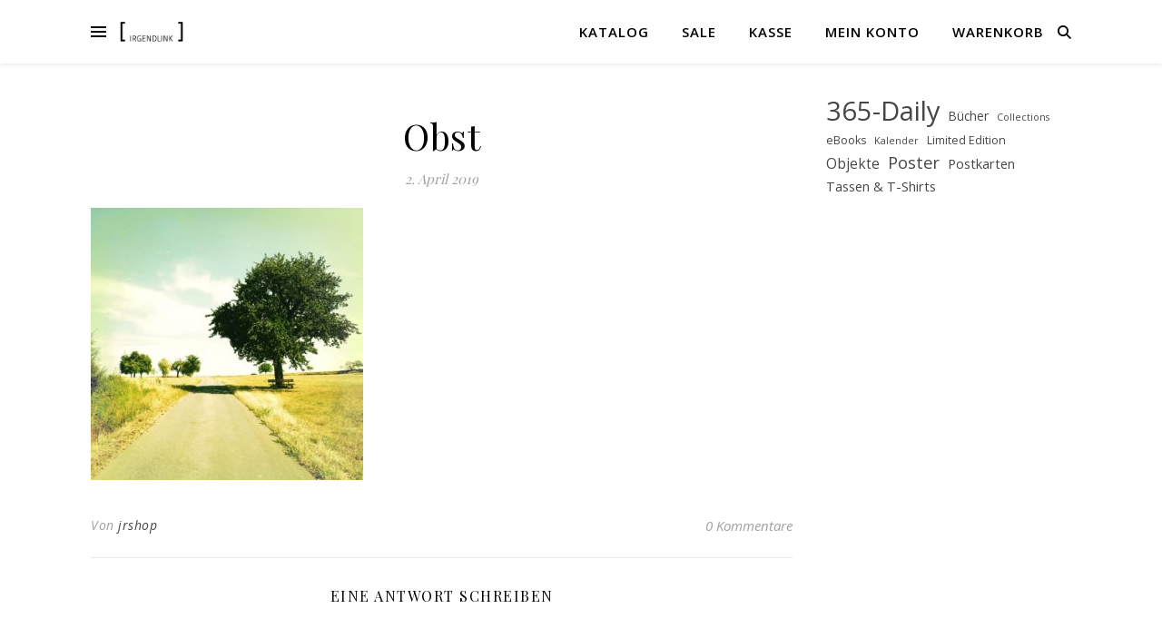

--- FILE ---
content_type: text/html; charset=UTF-8
request_url: https://shop.irgendlink.de/web-apr-20/
body_size: 15301
content:
<!DOCTYPE html>
<html lang="de">
<head>
	<meta charset="UTF-8">
	<meta name="viewport" content="width=device-width, initial-scale=1.0" />
	<link rel="profile" href="https://gmpg.org/xfn/11">

<title>Obst &#8211; Irgendlink</title>
<meta name='robots' content='max-image-preview:large' />
<link rel="alternate" type="application/rss+xml" title="Irgendlink &raquo; Feed" href="https://shop.irgendlink.de/feed/" />
<link rel="alternate" type="application/rss+xml" title="Irgendlink &raquo; Kommentar-Feed" href="https://shop.irgendlink.de/comments/feed/" />
<link rel="alternate" type="application/rss+xml" title="Irgendlink &raquo; Obst-Kommentar-Feed" href="https://shop.irgendlink.de/feed/?attachment_id=932" />
<link rel="alternate" title="oEmbed (JSON)" type="application/json+oembed" href="https://shop.irgendlink.de/wp-json/oembed/1.0/embed?url=https%3A%2F%2Fshop.irgendlink.de%2Fweb-apr-20%2F" />
<link rel="alternate" title="oEmbed (XML)" type="text/xml+oembed" href="https://shop.irgendlink.de/wp-json/oembed/1.0/embed?url=https%3A%2F%2Fshop.irgendlink.de%2Fweb-apr-20%2F&#038;format=xml" />
<style id='wp-img-auto-sizes-contain-inline-css' type='text/css'>
img:is([sizes=auto i],[sizes^="auto," i]){contain-intrinsic-size:3000px 1500px}
/*# sourceURL=wp-img-auto-sizes-contain-inline-css */
</style>
<style id='wp-emoji-styles-inline-css' type='text/css'>

	img.wp-smiley, img.emoji {
		display: inline !important;
		border: none !important;
		box-shadow: none !important;
		height: 1em !important;
		width: 1em !important;
		margin: 0 0.07em !important;
		vertical-align: -0.1em !important;
		background: none !important;
		padding: 0 !important;
	}
/*# sourceURL=wp-emoji-styles-inline-css */
</style>
<style id='wp-block-library-inline-css' type='text/css'>
:root{--wp-block-synced-color:#7a00df;--wp-block-synced-color--rgb:122,0,223;--wp-bound-block-color:var(--wp-block-synced-color);--wp-editor-canvas-background:#ddd;--wp-admin-theme-color:#007cba;--wp-admin-theme-color--rgb:0,124,186;--wp-admin-theme-color-darker-10:#006ba1;--wp-admin-theme-color-darker-10--rgb:0,107,160.5;--wp-admin-theme-color-darker-20:#005a87;--wp-admin-theme-color-darker-20--rgb:0,90,135;--wp-admin-border-width-focus:2px}@media (min-resolution:192dpi){:root{--wp-admin-border-width-focus:1.5px}}.wp-element-button{cursor:pointer}:root .has-very-light-gray-background-color{background-color:#eee}:root .has-very-dark-gray-background-color{background-color:#313131}:root .has-very-light-gray-color{color:#eee}:root .has-very-dark-gray-color{color:#313131}:root .has-vivid-green-cyan-to-vivid-cyan-blue-gradient-background{background:linear-gradient(135deg,#00d084,#0693e3)}:root .has-purple-crush-gradient-background{background:linear-gradient(135deg,#34e2e4,#4721fb 50%,#ab1dfe)}:root .has-hazy-dawn-gradient-background{background:linear-gradient(135deg,#faaca8,#dad0ec)}:root .has-subdued-olive-gradient-background{background:linear-gradient(135deg,#fafae1,#67a671)}:root .has-atomic-cream-gradient-background{background:linear-gradient(135deg,#fdd79a,#004a59)}:root .has-nightshade-gradient-background{background:linear-gradient(135deg,#330968,#31cdcf)}:root .has-midnight-gradient-background{background:linear-gradient(135deg,#020381,#2874fc)}:root{--wp--preset--font-size--normal:16px;--wp--preset--font-size--huge:42px}.has-regular-font-size{font-size:1em}.has-larger-font-size{font-size:2.625em}.has-normal-font-size{font-size:var(--wp--preset--font-size--normal)}.has-huge-font-size{font-size:var(--wp--preset--font-size--huge)}.has-text-align-center{text-align:center}.has-text-align-left{text-align:left}.has-text-align-right{text-align:right}.has-fit-text{white-space:nowrap!important}#end-resizable-editor-section{display:none}.aligncenter{clear:both}.items-justified-left{justify-content:flex-start}.items-justified-center{justify-content:center}.items-justified-right{justify-content:flex-end}.items-justified-space-between{justify-content:space-between}.screen-reader-text{border:0;clip-path:inset(50%);height:1px;margin:-1px;overflow:hidden;padding:0;position:absolute;width:1px;word-wrap:normal!important}.screen-reader-text:focus{background-color:#ddd;clip-path:none;color:#444;display:block;font-size:1em;height:auto;left:5px;line-height:normal;padding:15px 23px 14px;text-decoration:none;top:5px;width:auto;z-index:100000}html :where(.has-border-color){border-style:solid}html :where([style*=border-top-color]){border-top-style:solid}html :where([style*=border-right-color]){border-right-style:solid}html :where([style*=border-bottom-color]){border-bottom-style:solid}html :where([style*=border-left-color]){border-left-style:solid}html :where([style*=border-width]){border-style:solid}html :where([style*=border-top-width]){border-top-style:solid}html :where([style*=border-right-width]){border-right-style:solid}html :where([style*=border-bottom-width]){border-bottom-style:solid}html :where([style*=border-left-width]){border-left-style:solid}html :where(img[class*=wp-image-]){height:auto;max-width:100%}:where(figure){margin:0 0 1em}html :where(.is-position-sticky){--wp-admin--admin-bar--position-offset:var(--wp-admin--admin-bar--height,0px)}@media screen and (max-width:600px){html :where(.is-position-sticky){--wp-admin--admin-bar--position-offset:0px}}

/*# sourceURL=wp-block-library-inline-css */
</style><style id='wp-block-tag-cloud-inline-css' type='text/css'>
.wp-block-tag-cloud{box-sizing:border-box}.wp-block-tag-cloud.aligncenter{justify-content:center;text-align:center}.wp-block-tag-cloud a{display:inline-block;margin-right:5px}.wp-block-tag-cloud span{display:inline-block;margin-left:5px;text-decoration:none}:root :where(.wp-block-tag-cloud.is-style-outline){display:flex;flex-wrap:wrap;gap:1ch}:root :where(.wp-block-tag-cloud.is-style-outline a){border:1px solid;font-size:unset!important;margin-right:0;padding:1ch 2ch;text-decoration:none!important}
/*# sourceURL=https://shop.irgendlink.de/wp-includes/blocks/tag-cloud/style.min.css */
</style>
<link rel='stylesheet' id='wc-blocks-style-css' href='https://shop.irgendlink.de/wp-content/plugins/woocommerce/assets/client/blocks/wc-blocks.css?ver=wc-10.4.3' type='text/css' media='all' />
<style id='global-styles-inline-css' type='text/css'>
:root{--wp--preset--aspect-ratio--square: 1;--wp--preset--aspect-ratio--4-3: 4/3;--wp--preset--aspect-ratio--3-4: 3/4;--wp--preset--aspect-ratio--3-2: 3/2;--wp--preset--aspect-ratio--2-3: 2/3;--wp--preset--aspect-ratio--16-9: 16/9;--wp--preset--aspect-ratio--9-16: 9/16;--wp--preset--color--black: #000000;--wp--preset--color--cyan-bluish-gray: #abb8c3;--wp--preset--color--white: #ffffff;--wp--preset--color--pale-pink: #f78da7;--wp--preset--color--vivid-red: #cf2e2e;--wp--preset--color--luminous-vivid-orange: #ff6900;--wp--preset--color--luminous-vivid-amber: #fcb900;--wp--preset--color--light-green-cyan: #7bdcb5;--wp--preset--color--vivid-green-cyan: #00d084;--wp--preset--color--pale-cyan-blue: #8ed1fc;--wp--preset--color--vivid-cyan-blue: #0693e3;--wp--preset--color--vivid-purple: #9b51e0;--wp--preset--gradient--vivid-cyan-blue-to-vivid-purple: linear-gradient(135deg,rgb(6,147,227) 0%,rgb(155,81,224) 100%);--wp--preset--gradient--light-green-cyan-to-vivid-green-cyan: linear-gradient(135deg,rgb(122,220,180) 0%,rgb(0,208,130) 100%);--wp--preset--gradient--luminous-vivid-amber-to-luminous-vivid-orange: linear-gradient(135deg,rgb(252,185,0) 0%,rgb(255,105,0) 100%);--wp--preset--gradient--luminous-vivid-orange-to-vivid-red: linear-gradient(135deg,rgb(255,105,0) 0%,rgb(207,46,46) 100%);--wp--preset--gradient--very-light-gray-to-cyan-bluish-gray: linear-gradient(135deg,rgb(238,238,238) 0%,rgb(169,184,195) 100%);--wp--preset--gradient--cool-to-warm-spectrum: linear-gradient(135deg,rgb(74,234,220) 0%,rgb(151,120,209) 20%,rgb(207,42,186) 40%,rgb(238,44,130) 60%,rgb(251,105,98) 80%,rgb(254,248,76) 100%);--wp--preset--gradient--blush-light-purple: linear-gradient(135deg,rgb(255,206,236) 0%,rgb(152,150,240) 100%);--wp--preset--gradient--blush-bordeaux: linear-gradient(135deg,rgb(254,205,165) 0%,rgb(254,45,45) 50%,rgb(107,0,62) 100%);--wp--preset--gradient--luminous-dusk: linear-gradient(135deg,rgb(255,203,112) 0%,rgb(199,81,192) 50%,rgb(65,88,208) 100%);--wp--preset--gradient--pale-ocean: linear-gradient(135deg,rgb(255,245,203) 0%,rgb(182,227,212) 50%,rgb(51,167,181) 100%);--wp--preset--gradient--electric-grass: linear-gradient(135deg,rgb(202,248,128) 0%,rgb(113,206,126) 100%);--wp--preset--gradient--midnight: linear-gradient(135deg,rgb(2,3,129) 0%,rgb(40,116,252) 100%);--wp--preset--font-size--small: 13px;--wp--preset--font-size--medium: 20px;--wp--preset--font-size--large: 36px;--wp--preset--font-size--x-large: 42px;--wp--preset--spacing--20: 0.44rem;--wp--preset--spacing--30: 0.67rem;--wp--preset--spacing--40: 1rem;--wp--preset--spacing--50: 1.5rem;--wp--preset--spacing--60: 2.25rem;--wp--preset--spacing--70: 3.38rem;--wp--preset--spacing--80: 5.06rem;--wp--preset--shadow--natural: 6px 6px 9px rgba(0, 0, 0, 0.2);--wp--preset--shadow--deep: 12px 12px 50px rgba(0, 0, 0, 0.4);--wp--preset--shadow--sharp: 6px 6px 0px rgba(0, 0, 0, 0.2);--wp--preset--shadow--outlined: 6px 6px 0px -3px rgb(255, 255, 255), 6px 6px rgb(0, 0, 0);--wp--preset--shadow--crisp: 6px 6px 0px rgb(0, 0, 0);}:root :where(.is-layout-flow) > :first-child{margin-block-start: 0;}:root :where(.is-layout-flow) > :last-child{margin-block-end: 0;}:root :where(.is-layout-flow) > *{margin-block-start: 24px;margin-block-end: 0;}:root :where(.is-layout-constrained) > :first-child{margin-block-start: 0;}:root :where(.is-layout-constrained) > :last-child{margin-block-end: 0;}:root :where(.is-layout-constrained) > *{margin-block-start: 24px;margin-block-end: 0;}:root :where(.is-layout-flex){gap: 24px;}:root :where(.is-layout-grid){gap: 24px;}body .is-layout-flex{display: flex;}.is-layout-flex{flex-wrap: wrap;align-items: center;}.is-layout-flex > :is(*, div){margin: 0;}body .is-layout-grid{display: grid;}.is-layout-grid > :is(*, div){margin: 0;}.has-black-color{color: var(--wp--preset--color--black) !important;}.has-cyan-bluish-gray-color{color: var(--wp--preset--color--cyan-bluish-gray) !important;}.has-white-color{color: var(--wp--preset--color--white) !important;}.has-pale-pink-color{color: var(--wp--preset--color--pale-pink) !important;}.has-vivid-red-color{color: var(--wp--preset--color--vivid-red) !important;}.has-luminous-vivid-orange-color{color: var(--wp--preset--color--luminous-vivid-orange) !important;}.has-luminous-vivid-amber-color{color: var(--wp--preset--color--luminous-vivid-amber) !important;}.has-light-green-cyan-color{color: var(--wp--preset--color--light-green-cyan) !important;}.has-vivid-green-cyan-color{color: var(--wp--preset--color--vivid-green-cyan) !important;}.has-pale-cyan-blue-color{color: var(--wp--preset--color--pale-cyan-blue) !important;}.has-vivid-cyan-blue-color{color: var(--wp--preset--color--vivid-cyan-blue) !important;}.has-vivid-purple-color{color: var(--wp--preset--color--vivid-purple) !important;}.has-black-background-color{background-color: var(--wp--preset--color--black) !important;}.has-cyan-bluish-gray-background-color{background-color: var(--wp--preset--color--cyan-bluish-gray) !important;}.has-white-background-color{background-color: var(--wp--preset--color--white) !important;}.has-pale-pink-background-color{background-color: var(--wp--preset--color--pale-pink) !important;}.has-vivid-red-background-color{background-color: var(--wp--preset--color--vivid-red) !important;}.has-luminous-vivid-orange-background-color{background-color: var(--wp--preset--color--luminous-vivid-orange) !important;}.has-luminous-vivid-amber-background-color{background-color: var(--wp--preset--color--luminous-vivid-amber) !important;}.has-light-green-cyan-background-color{background-color: var(--wp--preset--color--light-green-cyan) !important;}.has-vivid-green-cyan-background-color{background-color: var(--wp--preset--color--vivid-green-cyan) !important;}.has-pale-cyan-blue-background-color{background-color: var(--wp--preset--color--pale-cyan-blue) !important;}.has-vivid-cyan-blue-background-color{background-color: var(--wp--preset--color--vivid-cyan-blue) !important;}.has-vivid-purple-background-color{background-color: var(--wp--preset--color--vivid-purple) !important;}.has-black-border-color{border-color: var(--wp--preset--color--black) !important;}.has-cyan-bluish-gray-border-color{border-color: var(--wp--preset--color--cyan-bluish-gray) !important;}.has-white-border-color{border-color: var(--wp--preset--color--white) !important;}.has-pale-pink-border-color{border-color: var(--wp--preset--color--pale-pink) !important;}.has-vivid-red-border-color{border-color: var(--wp--preset--color--vivid-red) !important;}.has-luminous-vivid-orange-border-color{border-color: var(--wp--preset--color--luminous-vivid-orange) !important;}.has-luminous-vivid-amber-border-color{border-color: var(--wp--preset--color--luminous-vivid-amber) !important;}.has-light-green-cyan-border-color{border-color: var(--wp--preset--color--light-green-cyan) !important;}.has-vivid-green-cyan-border-color{border-color: var(--wp--preset--color--vivid-green-cyan) !important;}.has-pale-cyan-blue-border-color{border-color: var(--wp--preset--color--pale-cyan-blue) !important;}.has-vivid-cyan-blue-border-color{border-color: var(--wp--preset--color--vivid-cyan-blue) !important;}.has-vivid-purple-border-color{border-color: var(--wp--preset--color--vivid-purple) !important;}.has-vivid-cyan-blue-to-vivid-purple-gradient-background{background: var(--wp--preset--gradient--vivid-cyan-blue-to-vivid-purple) !important;}.has-light-green-cyan-to-vivid-green-cyan-gradient-background{background: var(--wp--preset--gradient--light-green-cyan-to-vivid-green-cyan) !important;}.has-luminous-vivid-amber-to-luminous-vivid-orange-gradient-background{background: var(--wp--preset--gradient--luminous-vivid-amber-to-luminous-vivid-orange) !important;}.has-luminous-vivid-orange-to-vivid-red-gradient-background{background: var(--wp--preset--gradient--luminous-vivid-orange-to-vivid-red) !important;}.has-very-light-gray-to-cyan-bluish-gray-gradient-background{background: var(--wp--preset--gradient--very-light-gray-to-cyan-bluish-gray) !important;}.has-cool-to-warm-spectrum-gradient-background{background: var(--wp--preset--gradient--cool-to-warm-spectrum) !important;}.has-blush-light-purple-gradient-background{background: var(--wp--preset--gradient--blush-light-purple) !important;}.has-blush-bordeaux-gradient-background{background: var(--wp--preset--gradient--blush-bordeaux) !important;}.has-luminous-dusk-gradient-background{background: var(--wp--preset--gradient--luminous-dusk) !important;}.has-pale-ocean-gradient-background{background: var(--wp--preset--gradient--pale-ocean) !important;}.has-electric-grass-gradient-background{background: var(--wp--preset--gradient--electric-grass) !important;}.has-midnight-gradient-background{background: var(--wp--preset--gradient--midnight) !important;}.has-small-font-size{font-size: var(--wp--preset--font-size--small) !important;}.has-medium-font-size{font-size: var(--wp--preset--font-size--medium) !important;}.has-large-font-size{font-size: var(--wp--preset--font-size--large) !important;}.has-x-large-font-size{font-size: var(--wp--preset--font-size--x-large) !important;}
/*# sourceURL=global-styles-inline-css */
</style>

<style id='classic-theme-styles-inline-css' type='text/css'>
/*! This file is auto-generated */
.wp-block-button__link{color:#fff;background-color:#32373c;border-radius:9999px;box-shadow:none;text-decoration:none;padding:calc(.667em + 2px) calc(1.333em + 2px);font-size:1.125em}.wp-block-file__button{background:#32373c;color:#fff;text-decoration:none}
/*# sourceURL=/wp-includes/css/classic-themes.min.css */
</style>
<link rel='stylesheet' id='woocommerce-layout-css' href='https://shop.irgendlink.de/wp-content/plugins/woocommerce/assets/css/woocommerce-layout.css?ver=10.4.3' type='text/css' media='all' />
<link rel='stylesheet' id='woocommerce-smallscreen-css' href='https://shop.irgendlink.de/wp-content/plugins/woocommerce/assets/css/woocommerce-smallscreen.css?ver=10.4.3' type='text/css' media='only screen and (max-width: 768px)' />
<link rel='stylesheet' id='woocommerce-general-css' href='https://shop.irgendlink.de/wp-content/plugins/woocommerce/assets/css/woocommerce.css?ver=10.4.3' type='text/css' media='all' />
<style id='woocommerce-inline-inline-css' type='text/css'>
.woocommerce form .form-row .required { visibility: visible; }
/*# sourceURL=woocommerce-inline-inline-css */
</style>
<link rel='stylesheet' id='parent-style-css' href='https://shop.irgendlink.de/wp-content/themes/ashe/style.css?ver=6.9' type='text/css' media='all' />
<link rel='stylesheet' id='child-theme-css-css' href='https://shop.irgendlink.de/wp-content/themes/ashe-child/style.css?ver=6.9' type='text/css' media='all' />
<link rel='stylesheet' id='ashe-style-css' href='https://shop.irgendlink.de/wp-content/themes/ashe-child/style.css?ver=2.234' type='text/css' media='all' />
<link rel='stylesheet' id='fontawesome-css' href='https://shop.irgendlink.de/wp-content/themes/ashe/assets/css/fontawesome.min.css?ver=6.5.1' type='text/css' media='all' />
<link rel='stylesheet' id='fontello-css' href='https://shop.irgendlink.de/wp-content/themes/ashe/assets/css/fontello.css?ver=6.9' type='text/css' media='all' />
<link rel='stylesheet' id='slick-css' href='https://shop.irgendlink.de/wp-content/themes/ashe/assets/css/slick.css?ver=6.9' type='text/css' media='all' />
<link rel='stylesheet' id='scrollbar-css' href='https://shop.irgendlink.de/wp-content/themes/ashe/assets/css/perfect-scrollbar.css?ver=6.9' type='text/css' media='all' />
<link rel='stylesheet' id='ashe-woocommerce-css' href='https://shop.irgendlink.de/wp-content/themes/ashe/assets/css/woocommerce.css?ver=6.9' type='text/css' media='all' />
<link rel='stylesheet' id='ashe-responsive-css' href='https://shop.irgendlink.de/wp-content/themes/ashe/assets/css/responsive.css?ver=1.9.7' type='text/css' media='all' />
<link rel='stylesheet' id='ashe-playfair-font-css' href='https://shop.irgendlink.de/wp-content/uploads/fonts/624a7be21259e777db239c4539f1659d/font.css?v=1759909320' type='text/css' media='all' />
<link rel='stylesheet' id='ashe-opensans-font-css' href='https://shop.irgendlink.de/wp-content/uploads/fonts/1425082e62dc86e5fc4f7fe5d6c0d51d/font.css?v=1759909330' type='text/css' media='all' />
<link rel='stylesheet' id='ashe-rokkitt-font-css' href='https://shop.irgendlink.de/wp-content/uploads/fonts/964f77a60c5365490eac3f338becfec7/font.css?v=1759909334' type='text/css' media='all' />
<link rel='stylesheet' id='woocommerce-gzd-layout-css' href='https://shop.irgendlink.de/wp-content/plugins/woocommerce-germanized/build/static/layout-styles.css?ver=3.20.5' type='text/css' media='all' />
<style id='woocommerce-gzd-layout-inline-css' type='text/css'>
.woocommerce-checkout .shop_table { background-color: #eeeeee; } .product p.deposit-packaging-type { font-size: 1.2em !important; } p.woocommerce-shipping-destination { display: none; }
                .wc-gzd-nutri-score-value-a {
                    background: url(https://shop.irgendlink.de/wp-content/plugins/woocommerce-germanized/assets/images/nutri-score-a.svg) no-repeat;
                }
                .wc-gzd-nutri-score-value-b {
                    background: url(https://shop.irgendlink.de/wp-content/plugins/woocommerce-germanized/assets/images/nutri-score-b.svg) no-repeat;
                }
                .wc-gzd-nutri-score-value-c {
                    background: url(https://shop.irgendlink.de/wp-content/plugins/woocommerce-germanized/assets/images/nutri-score-c.svg) no-repeat;
                }
                .wc-gzd-nutri-score-value-d {
                    background: url(https://shop.irgendlink.de/wp-content/plugins/woocommerce-germanized/assets/images/nutri-score-d.svg) no-repeat;
                }
                .wc-gzd-nutri-score-value-e {
                    background: url(https://shop.irgendlink.de/wp-content/plugins/woocommerce-germanized/assets/images/nutri-score-e.svg) no-repeat;
                }
            
/*# sourceURL=woocommerce-gzd-layout-inline-css */
</style>
<script type="text/javascript" src="https://shop.irgendlink.de/wp-includes/js/jquery/jquery.min.js?ver=3.7.1" id="jquery-core-js"></script>
<script type="text/javascript" src="https://shop.irgendlink.de/wp-includes/js/jquery/jquery-migrate.min.js?ver=3.4.1" id="jquery-migrate-js"></script>
<script type="text/javascript" src="https://shop.irgendlink.de/wp-content/plugins/woocommerce/assets/js/jquery-blockui/jquery.blockUI.min.js?ver=2.7.0-wc.10.4.3" id="wc-jquery-blockui-js" defer="defer" data-wp-strategy="defer"></script>
<script type="text/javascript" id="wc-add-to-cart-js-extra">
/* <![CDATA[ */
var wc_add_to_cart_params = {"ajax_url":"/wp-admin/admin-ajax.php","wc_ajax_url":"/?wc-ajax=%%endpoint%%","i18n_view_cart":"Warenkorb anzeigen","cart_url":"https://shop.irgendlink.de/warenkorb/","is_cart":"","cart_redirect_after_add":"no"};
//# sourceURL=wc-add-to-cart-js-extra
/* ]]> */
</script>
<script type="text/javascript" src="https://shop.irgendlink.de/wp-content/plugins/woocommerce/assets/js/frontend/add-to-cart.min.js?ver=10.4.3" id="wc-add-to-cart-js" defer="defer" data-wp-strategy="defer"></script>
<script type="text/javascript" src="https://shop.irgendlink.de/wp-content/plugins/woocommerce/assets/js/js-cookie/js.cookie.min.js?ver=2.1.4-wc.10.4.3" id="wc-js-cookie-js" defer="defer" data-wp-strategy="defer"></script>
<script type="text/javascript" id="woocommerce-js-extra">
/* <![CDATA[ */
var woocommerce_params = {"ajax_url":"/wp-admin/admin-ajax.php","wc_ajax_url":"/?wc-ajax=%%endpoint%%","i18n_password_show":"Passwort anzeigen","i18n_password_hide":"Passwort ausblenden"};
//# sourceURL=woocommerce-js-extra
/* ]]> */
</script>
<script type="text/javascript" src="https://shop.irgendlink.de/wp-content/plugins/woocommerce/assets/js/frontend/woocommerce.min.js?ver=10.4.3" id="woocommerce-js" defer="defer" data-wp-strategy="defer"></script>
<link rel="https://api.w.org/" href="https://shop.irgendlink.de/wp-json/" /><link rel="alternate" title="JSON" type="application/json" href="https://shop.irgendlink.de/wp-json/wp/v2/media/932" /><link rel="EditURI" type="application/rsd+xml" title="RSD" href="https://shop.irgendlink.de/xmlrpc.php?rsd" />
<meta name="generator" content="WordPress 6.9" />
<meta name="generator" content="WooCommerce 10.4.3" />
<link rel="canonical" href="https://shop.irgendlink.de/web-apr-20/" />
<link rel='shortlink' href='https://shop.irgendlink.de/?p=932' />
<style id="ashe_dynamic_css">#top-bar {background-color: #ffffff;}#top-bar a {color: #000000;}#top-bar a:hover,#top-bar li.current-menu-item > a,#top-bar li.current-menu-ancestor > a,#top-bar .sub-menu li.current-menu-item > a,#top-bar .sub-menu li.current-menu-ancestor> a {color: #ca9b52;}#top-menu .sub-menu,#top-menu .sub-menu a {background-color: #ffffff;border-color: rgba(0,0,0, 0.05);}@media screen and ( max-width: 979px ) {.top-bar-socials {float: none !important;}.top-bar-socials a {line-height: 40px !important;}}.header-logo a,.site-description {color: #111111;}.entry-header {background-color: #ffffff;}#main-nav {background-color: #ffffff;box-shadow: 0px 1px 5px rgba(0,0,0, 0.1);}#featured-links h6 {background-color: rgba(255,255,255, 0.85);color: #000000;}#main-nav a,#main-nav i,#main-nav #s {color: #000000;}.main-nav-sidebar span,.sidebar-alt-close-btn span {background-color: #000000;}#main-nav a:hover,#main-nav i:hover,#main-nav li.current-menu-item > a,#main-nav li.current-menu-ancestor > a,#main-nav .sub-menu li.current-menu-item > a,#main-nav .sub-menu li.current-menu-ancestor> a {color: #ca9b52;}.main-nav-sidebar:hover span {background-color: #ca9b52;}#main-menu .sub-menu,#main-menu .sub-menu a {background-color: #ffffff;border-color: rgba(0,0,0, 0.05);}#main-nav #s {background-color: #ffffff;}#main-nav #s::-webkit-input-placeholder { /* Chrome/Opera/Safari */color: rgba(0,0,0, 0.7);}#main-nav #s::-moz-placeholder { /* Firefox 19+ */color: rgba(0,0,0, 0.7);}#main-nav #s:-ms-input-placeholder { /* IE 10+ */color: rgba(0,0,0, 0.7);}#main-nav #s:-moz-placeholder { /* Firefox 18- */color: rgba(0,0,0, 0.7);}/* Background */.sidebar-alt,#featured-links,.main-content,.featured-slider-area,.page-content select,.page-content input,.page-content textarea {background-color: #ffffff;}/* Text */.page-content,.page-content select,.page-content input,.page-content textarea,.page-content .post-author a,.page-content .ashe-widget a,.page-content .comment-author {color: #464646;}/* Title */.page-content h1,.page-content h2,.page-content h3,.page-content h4,.page-content h5,.page-content h6,.page-content .post-title a,.page-content .author-description h4 a,.page-content .related-posts h4 a,.page-content .blog-pagination .previous-page a,.page-content .blog-pagination .next-page a,blockquote,.page-content .post-share a {color: #030303;}.page-content .post-title a:hover {color: rgba(3,3,3, 0.75);}/* Meta */.page-content .post-date,.page-content .post-comments,.page-content .post-author,.page-content [data-layout*="list"] .post-author a,.page-content .related-post-date,.page-content .comment-meta a,.page-content .author-share a,.page-content .post-tags a,.page-content .tagcloud a,.widget_categories li,.widget_archive li,.ahse-subscribe-box p,.rpwwt-post-author,.rpwwt-post-categories,.rpwwt-post-date,.rpwwt-post-comments-number {color: #a1a1a1;}.page-content input::-webkit-input-placeholder { /* Chrome/Opera/Safari */color: #a1a1a1;}.page-content input::-moz-placeholder { /* Firefox 19+ */color: #a1a1a1;}.page-content input:-ms-input-placeholder { /* IE 10+ */color: #a1a1a1;}.page-content input:-moz-placeholder { /* Firefox 18- */color: #a1a1a1;}/* Accent */a,.post-categories,.page-content .ashe-widget.widget_text a {color: #ca9b52;}/* Disable TMP.page-content .elementor a,.page-content .elementor a:hover {color: inherit;}*/.ps-container > .ps-scrollbar-y-rail > .ps-scrollbar-y {background: #ca9b52;}a:not(.header-logo-a):hover {color: rgba(202,155,82, 0.8);}blockquote {border-color: #ca9b52;}/* Selection */::-moz-selection {color: #ffffff;background: #ca9b52;}::selection {color: #ffffff;background: #ca9b52;}/* Border */.page-content .post-footer,[data-layout*="list"] .blog-grid > li,.page-content .author-description,.page-content .related-posts,.page-content .entry-comments,.page-content .ashe-widget li,.page-content #wp-calendar,.page-content #wp-calendar caption,.page-content #wp-calendar tbody td,.page-content .widget_nav_menu li a,.page-content .tagcloud a,.page-content select,.page-content input,.page-content textarea,.widget-title h2:before,.widget-title h2:after,.post-tags a,.gallery-caption,.wp-caption-text,table tr,table th,table td,pre,.category-description {border-color: #e8e8e8;}hr {background-color: #e8e8e8;}/* Buttons */.widget_search i,.widget_search #searchsubmit,.wp-block-search button,.single-navigation i,.page-content .submit,.page-content .blog-pagination.numeric a,.page-content .blog-pagination.load-more a,.page-content .ashe-subscribe-box input[type="submit"],.page-content .widget_wysija input[type="submit"],.page-content .post-password-form input[type="submit"],.page-content .wpcf7 [type="submit"] {color: #ffffff;background-color: #333333;}.single-navigation i:hover,.page-content .submit:hover,.ashe-boxed-style .page-content .submit:hover,.page-content .blog-pagination.numeric a:hover,.ashe-boxed-style .page-content .blog-pagination.numeric a:hover,.page-content .blog-pagination.numeric span,.page-content .blog-pagination.load-more a:hover,.page-content .ashe-subscribe-box input[type="submit"]:hover,.page-content .widget_wysija input[type="submit"]:hover,.page-content .post-password-form input[type="submit"]:hover,.page-content .wpcf7 [type="submit"]:hover {color: #ffffff;background-color: #ca9b52;}/* Image Overlay */.image-overlay,#infscr-loading,.page-content h4.image-overlay {color: #ffffff;background-color: rgba(73,73,73, 0.3);}.image-overlay a,.post-slider .prev-arrow,.post-slider .next-arrow,.page-content .image-overlay a,#featured-slider .slick-arrow,#featured-slider .slider-dots {color: #ffffff;}.slide-caption {background: rgba(255,255,255, 0.95);}#featured-slider .slick-active {background: #ffffff;}#page-footer,#page-footer select,#page-footer input,#page-footer textarea {background-color: #f6f6f6;color: #333333;}#page-footer,#page-footer a,#page-footer select,#page-footer input,#page-footer textarea {color: #333333;}#page-footer #s::-webkit-input-placeholder { /* Chrome/Opera/Safari */color: #333333;}#page-footer #s::-moz-placeholder { /* Firefox 19+ */color: #333333;}#page-footer #s:-ms-input-placeholder { /* IE 10+ */color: #333333;}#page-footer #s:-moz-placeholder { /* Firefox 18- */color: #333333;}/* Title */#page-footer h1,#page-footer h2,#page-footer h3,#page-footer h4,#page-footer h5,#page-footer h6 {color: #111111;}#page-footer a:hover {color: #ca9b52;}/* Border */#page-footer a,#page-footer .ashe-widget li,#page-footer #wp-calendar,#page-footer #wp-calendar caption,#page-footer #wp-calendar tbody td,#page-footer .widget_nav_menu li a,#page-footer select,#page-footer input,#page-footer textarea,#page-footer .widget-title h2:before,#page-footer .widget-title h2:after,.footer-widgets {border-color: #e0dbdb;}#page-footer hr {background-color: #e0dbdb;}.ashe-preloader-wrap {background-color: #ffffff;}@media screen and ( max-width: 768px ) {#featured-links {display: none;}}@media screen and ( max-width: 640px ) {.related-posts {display: none;}}.header-logo a {font-family: 'Rokkitt';}#top-menu li a {font-family: 'Open Sans';}#main-menu li a {font-family: 'Open Sans';}#mobile-menu li,.mobile-menu-btn a {font-family: 'Open Sans';}#top-menu li a,#main-menu li a,#mobile-menu li,.mobile-menu-btn a {text-transform: uppercase;}.boxed-wrapper {max-width: 1160px;}.sidebar-alt {max-width: 340px;left: -340px; padding: 85px 35px 0px;}.sidebar-left,.sidebar-right {width: 307px;}.main-container {width: calc(100% - 307px);width: -webkit-calc(100% - 307px);}#top-bar > div,#main-nav > div,#featured-links,.main-content,.page-footer-inner,.featured-slider-area.boxed-wrapper {padding-left: 40px;padding-right: 40px;}[data-layout*="list"] .blog-grid .has-post-thumbnail .post-media {float: left;max-width: 300px;width: 100%;}[data-layout*="list"] .blog-grid .has-post-thumbnail .post-media img {width: 100%;}[data-layout*="list"] .blog-grid .has-post-thumbnail .post-content-wrap {width: calc(100% - 300px);width: -webkit-calc(100% - 300px);float: left;padding-left: 37px;}[data-layout*="list"] .blog-grid > li {padding-bottom: 39px;}[data-layout*="list"] .blog-grid > li {margin-bottom: 39px;}[data-layout*="list"] .blog-grid .post-header, [data-layout*="list"] .blog-grid .read-more {text-align: left;}#top-menu {float: left;}.top-bar-socials {float: right;}.entry-header {height: 500px;background-image:url(https://shop.irgendlink.de/wp-content/uploads/2023/10/ashe-blog-museum-hamburg-facebook-IMG_9631-header.jpg);background-size: cover;}.entry-header {background-position: center center;}.logo-img {max-width: 330px;}.mini-logo a {max-width: 70px;}.header-logo a:not(.logo-img),.site-description {display: none;}#main-nav {text-align: right;}.main-nav-sidebar,.mini-logo {float: left;margin-right: 15px;}.main-nav-icons { float: right; margin-left: 15px;}#featured-links .featured-link {margin-right: 20px;}#featured-links .featured-link:last-of-type {margin-right: 0;}#featured-links .featured-link {width: calc( (100% - -20px) / 0 - 1px);width: -webkit-calc( (100% - -20px) / 0- 1px);}.featured-link:nth-child(1) .cv-inner {display: none;}.featured-link:nth-child(2) .cv-inner {display: none;}.featured-link:nth-child(3) .cv-inner {display: none;}.blog-grid > li {width: 100%;margin-bottom: 30px;}.sidebar-right {padding-left: 37px;}.footer-widgets > .ashe-widget {width: 30%;margin-right: 5%;}.footer-widgets > .ashe-widget:nth-child(3n+3) {margin-right: 0;}.footer-widgets > .ashe-widget:nth-child(3n+4) {clear: both;}.copyright-info {float: right;}.footer-socials {float: left;}.woocommerce div.product .stock,.woocommerce div.product p.price,.woocommerce div.product span.price,.woocommerce ul.products li.product .price,.woocommerce-Reviews .woocommerce-review__author,.woocommerce form .form-row .required,.woocommerce form .form-row.woocommerce-invalid label,.woocommerce .page-content div.product .woocommerce-tabs ul.tabs li a {color: #464646;}.woocommerce a.remove:hover {color: #464646 !important;}.woocommerce a.remove,.woocommerce .product_meta,.page-content .woocommerce-breadcrumb,.page-content .woocommerce-review-link,.page-content .woocommerce-breadcrumb a,.page-content .woocommerce-MyAccount-navigation-link a,.woocommerce .woocommerce-info:before,.woocommerce .page-content .woocommerce-result-count,.woocommerce-page .page-content .woocommerce-result-count,.woocommerce-Reviews .woocommerce-review__published-date,.woocommerce .product_list_widget .quantity,.woocommerce .widget_products .amount,.woocommerce .widget_price_filter .price_slider_amount,.woocommerce .widget_recently_viewed_products .amount,.woocommerce .widget_top_rated_products .amount,.woocommerce .widget_recent_reviews .reviewer {color: #a1a1a1;}.woocommerce a.remove {color: #a1a1a1 !important;}p.demo_store,.woocommerce-store-notice,.woocommerce span.onsale { background-color: #ca9b52;}.woocommerce .star-rating::before,.woocommerce .star-rating span::before,.woocommerce .page-content ul.products li.product .button,.page-content .woocommerce ul.products li.product .button,.page-content .woocommerce-MyAccount-navigation-link.is-active a,.page-content .woocommerce-MyAccount-navigation-link a:hover { color: #ca9b52;}.woocommerce form.login,.woocommerce form.register,.woocommerce-account fieldset,.woocommerce form.checkout_coupon,.woocommerce .woocommerce-info,.woocommerce .woocommerce-error,.woocommerce .woocommerce-message,.woocommerce .widget_shopping_cart .total,.woocommerce.widget_shopping_cart .total,.woocommerce-Reviews .comment_container,.woocommerce-cart #payment ul.payment_methods,#add_payment_method #payment ul.payment_methods,.woocommerce-checkout #payment ul.payment_methods,.woocommerce div.product .woocommerce-tabs ul.tabs::before,.woocommerce div.product .woocommerce-tabs ul.tabs::after,.woocommerce div.product .woocommerce-tabs ul.tabs li,.woocommerce .woocommerce-MyAccount-navigation-link,.select2-container--default .select2-selection--single {border-color: #e8e8e8;}.woocommerce-cart #payment,#add_payment_method #payment,.woocommerce-checkout #payment,.woocommerce .woocommerce-info,.woocommerce .woocommerce-error,.woocommerce .woocommerce-message,.woocommerce div.product .woocommerce-tabs ul.tabs li {background-color: rgba(232,232,232, 0.3);}.woocommerce-cart #payment div.payment_box::before,#add_payment_method #payment div.payment_box::before,.woocommerce-checkout #payment div.payment_box::before {border-color: rgba(232,232,232, 0.5);}.woocommerce-cart #payment div.payment_box,#add_payment_method #payment div.payment_box,.woocommerce-checkout #payment div.payment_box {background-color: rgba(232,232,232, 0.5);}.page-content .woocommerce input.button,.page-content .woocommerce a.button,.page-content .woocommerce a.button.alt,.page-content .woocommerce button.button.alt,.page-content .woocommerce input.button.alt,.page-content .woocommerce #respond input#submit.alt,.woocommerce .page-content .widget_product_search input[type="submit"],.woocommerce .page-content .woocommerce-message .button,.woocommerce .page-content a.button.alt,.woocommerce .page-content button.button.alt,.woocommerce .page-content #respond input#submit,.woocommerce .page-content .widget_price_filter .button,.woocommerce .page-content .woocommerce-message .button,.woocommerce-page .page-content .woocommerce-message .button,.woocommerce .page-content nav.woocommerce-pagination ul li a,.woocommerce .page-content nav.woocommerce-pagination ul li span {color: #ffffff;background-color: #333333;}.page-content .woocommerce input.button:hover,.page-content .woocommerce a.button:hover,.page-content .woocommerce a.button.alt:hover,.ashe-boxed-style .page-content .woocommerce a.button.alt:hover,.page-content .woocommerce button.button.alt:hover,.page-content .woocommerce input.button.alt:hover,.page-content .woocommerce #respond input#submit.alt:hover,.woocommerce .page-content .woocommerce-message .button:hover,.woocommerce .page-content a.button.alt:hover,.woocommerce .page-content button.button.alt:hover,.ashe-boxed-style.woocommerce .page-content button.button.alt:hover,.ashe-boxed-style.woocommerce .page-content #respond input#submit:hover,.woocommerce .page-content #respond input#submit:hover,.woocommerce .page-content .widget_price_filter .button:hover,.woocommerce .page-content .woocommerce-message .button:hover,.woocommerce-page .page-content .woocommerce-message .button:hover,.woocommerce .page-content nav.woocommerce-pagination ul li a:hover,.woocommerce .page-content nav.woocommerce-pagination ul li span.current {color: #ffffff;background-color: #ca9b52;}.woocommerce .page-content nav.woocommerce-pagination ul li a.prev,.woocommerce .page-content nav.woocommerce-pagination ul li a.next {color: #333333;}.woocommerce .page-content nav.woocommerce-pagination ul li a.prev:hover,.woocommerce .page-content nav.woocommerce-pagination ul li a.next:hover {color: #ca9b52;}.woocommerce .page-content nav.woocommerce-pagination ul li a.prev:after,.woocommerce .page-content nav.woocommerce-pagination ul li a.next:after {color: #ffffff;}.woocommerce .page-content nav.woocommerce-pagination ul li a.prev:hover:after,.woocommerce .page-content nav.woocommerce-pagination ul li a.next:hover:after {color: #ffffff;}.cssload-cube{background-color:#333333;width:9px;height:9px;position:absolute;margin:auto;animation:cssload-cubemove 2s infinite ease-in-out;-o-animation:cssload-cubemove 2s infinite ease-in-out;-ms-animation:cssload-cubemove 2s infinite ease-in-out;-webkit-animation:cssload-cubemove 2s infinite ease-in-out;-moz-animation:cssload-cubemove 2s infinite ease-in-out}.cssload-cube1{left:13px;top:0;animation-delay:.1s;-o-animation-delay:.1s;-ms-animation-delay:.1s;-webkit-animation-delay:.1s;-moz-animation-delay:.1s}.cssload-cube2{left:25px;top:0;animation-delay:.2s;-o-animation-delay:.2s;-ms-animation-delay:.2s;-webkit-animation-delay:.2s;-moz-animation-delay:.2s}.cssload-cube3{left:38px;top:0;animation-delay:.3s;-o-animation-delay:.3s;-ms-animation-delay:.3s;-webkit-animation-delay:.3s;-moz-animation-delay:.3s}.cssload-cube4{left:0;top:13px;animation-delay:.1s;-o-animation-delay:.1s;-ms-animation-delay:.1s;-webkit-animation-delay:.1s;-moz-animation-delay:.1s}.cssload-cube5{left:13px;top:13px;animation-delay:.2s;-o-animation-delay:.2s;-ms-animation-delay:.2s;-webkit-animation-delay:.2s;-moz-animation-delay:.2s}.cssload-cube6{left:25px;top:13px;animation-delay:.3s;-o-animation-delay:.3s;-ms-animation-delay:.3s;-webkit-animation-delay:.3s;-moz-animation-delay:.3s}.cssload-cube7{left:38px;top:13px;animation-delay:.4s;-o-animation-delay:.4s;-ms-animation-delay:.4s;-webkit-animation-delay:.4s;-moz-animation-delay:.4s}.cssload-cube8{left:0;top:25px;animation-delay:.2s;-o-animation-delay:.2s;-ms-animation-delay:.2s;-webkit-animation-delay:.2s;-moz-animation-delay:.2s}.cssload-cube9{left:13px;top:25px;animation-delay:.3s;-o-animation-delay:.3s;-ms-animation-delay:.3s;-webkit-animation-delay:.3s;-moz-animation-delay:.3s}.cssload-cube10{left:25px;top:25px;animation-delay:.4s;-o-animation-delay:.4s;-ms-animation-delay:.4s;-webkit-animation-delay:.4s;-moz-animation-delay:.4s}.cssload-cube11{left:38px;top:25px;animation-delay:.5s;-o-animation-delay:.5s;-ms-animation-delay:.5s;-webkit-animation-delay:.5s;-moz-animation-delay:.5s}.cssload-cube12{left:0;top:38px;animation-delay:.3s;-o-animation-delay:.3s;-ms-animation-delay:.3s;-webkit-animation-delay:.3s;-moz-animation-delay:.3s}.cssload-cube13{left:13px;top:38px;animation-delay:.4s;-o-animation-delay:.4s;-ms-animation-delay:.4s;-webkit-animation-delay:.4s;-moz-animation-delay:.4s}.cssload-cube14{left:25px;top:38px;animation-delay:.5s;-o-animation-delay:.5s;-ms-animation-delay:.5s;-webkit-animation-delay:.5s;-moz-animation-delay:.5s}.cssload-cube15{left:38px;top:38px;animation-delay:.6s;-o-animation-delay:.6s;-ms-animation-delay:.6s;-webkit-animation-delay:.6s;-moz-animation-delay:.6s}.cssload-spinner{margin:auto;width:49px;height:49px;position:relative}@keyframes cssload-cubemove{35%{transform:scale(0.005)}50%{transform:scale(1.7)}65%{transform:scale(0.005)}}@-o-keyframes cssload-cubemove{35%{-o-transform:scale(0.005)}50%{-o-transform:scale(1.7)}65%{-o-transform:scale(0.005)}}@-ms-keyframes cssload-cubemove{35%{-ms-transform:scale(0.005)}50%{-ms-transform:scale(1.7)}65%{-ms-transform:scale(0.005)}}@-webkit-keyframes cssload-cubemove{35%{-webkit-transform:scale(0.005)}50%{-webkit-transform:scale(1.7)}65%{-webkit-transform:scale(0.005)}}@-moz-keyframes cssload-cubemove{35%{-moz-transform:scale(0.005)}50%{-moz-transform:scale(1.7)}65%{-moz-transform:scale(0.005)}}.main-nav-sidebar div {max-height: 70px;}#main-nav {min-height: 70px;}#main-menu li a,.mobile-menu-btn,.dark-mode-switcher,.main-nav-socials a,.main-nav-search,#main-nav #s {line-height: 70px;}.main-nav-sidebar,.mini-logo {height: 70px;}</style><style id="ashe_theme_styles"></style>	<noscript><style>.woocommerce-product-gallery{ opacity: 1 !important; }</style></noscript>
	<style type="text/css" id="custom-background-css">
body.custom-background { background-color: #ffffff; }
</style>
	<link rel="icon" href="https://shop.irgendlink.de/wp-content/uploads/2019/02/cropped-irli-icon-996-32x32.png" sizes="32x32" />
<link rel="icon" href="https://shop.irgendlink.de/wp-content/uploads/2019/02/cropped-irli-icon-996-192x192.png" sizes="192x192" />
<link rel="apple-touch-icon" href="https://shop.irgendlink.de/wp-content/uploads/2019/02/cropped-irli-icon-996-180x180.png" />
<meta name="msapplication-TileImage" content="https://shop.irgendlink.de/wp-content/uploads/2019/02/cropped-irli-icon-996-270x270.png" />
</head>

<body class="attachment wp-singular attachment-template-default single single-attachment postid-932 attachmentid-932 attachment-jpeg custom-background wp-custom-logo wp-embed-responsive wp-theme-ashe wp-child-theme-ashe-child theme-ashe woocommerce-no-js">
	
	<!-- Preloader -->
	
	<!-- Page Wrapper -->
	<div id="page-wrap">

		<!-- Boxed Wrapper -->
		<div id="page-header" >

		
<div id="main-nav" class="clear-fix">

	<div class="boxed-wrapper">	
		
		<!-- Alt Sidebar Icon -->
				<div class="main-nav-sidebar">
			<div>
				<span></span>
				<span></span>
				<span></span>
			</div>
		</div>
		
		<!-- Mini Logo -->
				<div class="mini-logo">
			<a href="https://shop.irgendlink.de/" title="Irgendlink" >
				<img src="https://shop.irgendlink.de/wp-content/uploads/2023/11/irgendlink-sw-512px-1.png" width="687" height="228" alt="Irgendlink">
			</a>
		</div>
		
		<!-- Icons -->
		<div class="main-nav-icons">
			
						<div class="main-nav-search">
				<i class="fa-solid fa-magnifying-glass"></i>
				<i class="fa-solid fa-xmark"></i>
				<form role="search" method="get" id="searchform" class="clear-fix" action="https://shop.irgendlink.de/"><input type="search" name="s" id="s" placeholder="Suchen …" data-placeholder="Text eingeben und [Enter-Taste] ..." value="" /><i class="fa-solid fa-magnifying-glass"></i><input type="submit" id="searchsubmit" value="st" /></form>			</div>
					</div>

		<nav class="main-menu-container"><ul id="main-menu" class=""><li id="menu-item-6334" class="menu-item menu-item-type-post_type menu-item-object-page menu-item-home menu-item-6334"><a href="https://shop.irgendlink.de/kategorien/">Katalog</a></li>
<li id="menu-item-6331" class="menu-item menu-item-type-post_type menu-item-object-page menu-item-6331"><a href="https://shop.irgendlink.de/sonderangebote/">Sale</a></li>
<li id="menu-item-6297" class="menu-item menu-item-type-post_type menu-item-object-page menu-item-6297"><a href="https://shop.irgendlink.de/kasse/">Kasse</a></li>
<li id="menu-item-6298" class="menu-item menu-item-type-post_type menu-item-object-page menu-item-6298"><a href="https://shop.irgendlink.de/mein-konto/">Mein Konto</a></li>
<li id="menu-item-6299" class="menu-item menu-item-type-post_type menu-item-object-page menu-item-6299"><a href="https://shop.irgendlink.de/warenkorb/">Warenkorb</a></li>
</ul></nav>
		<!-- Mobile Menu Button -->
		<span class="mobile-menu-btn">
			<i class="fa-solid fa-chevron-down"></i>		</span>

		<nav class="mobile-menu-container"><ul id="mobile-menu" class=""><li class="menu-item menu-item-type-post_type menu-item-object-page menu-item-home menu-item-6334"><a href="https://shop.irgendlink.de/kategorien/">Katalog</a></li>
<li class="menu-item menu-item-type-post_type menu-item-object-page menu-item-6331"><a href="https://shop.irgendlink.de/sonderangebote/">Sale</a></li>
<li class="menu-item menu-item-type-post_type menu-item-object-page menu-item-6297"><a href="https://shop.irgendlink.de/kasse/">Kasse</a></li>
<li class="menu-item menu-item-type-post_type menu-item-object-page menu-item-6298"><a href="https://shop.irgendlink.de/mein-konto/">Mein Konto</a></li>
<li class="menu-item menu-item-type-post_type menu-item-object-page menu-item-6299"><a href="https://shop.irgendlink.de/warenkorb/">Warenkorb</a></li>
 </ul></nav>
	</div>

</div><!-- #main-nav -->

		</div><!-- .boxed-wrapper -->

		<!-- Page Content -->
		<div class="page-content">

			
			
<div class="sidebar-alt-wrap">
	<div class="sidebar-alt-close image-overlay"></div>
	<aside class="sidebar-alt">

		<div class="sidebar-alt-close-btn">
			<span></span>
			<span></span>
		</div>

		<div id="block-13" class="ashe-widget widget_block widget_tag_cloud"><p class="wp-block-tag-cloud"><a href="https://shop.irgendlink.de/produkt-schlagwort/abstrakt/" class="tag-cloud-link tag-link-403 tag-link-position-1" style="font-size: 15.114754098361pt;" aria-label="abstrakt (24 Einträge)">abstrakt</a>
<a href="https://shop.irgendlink.de/produkt-schlagwort/architektur/" class="tag-cloud-link tag-link-158 tag-link-position-2" style="font-size: 13.508196721311pt;" aria-label="Architektur (17 Einträge)">Architektur</a>
<a href="https://shop.irgendlink.de/produkt-schlagwort/baum/" class="tag-cloud-link tag-link-192 tag-link-position-3" style="font-size: 16.491803278689pt;" aria-label="Baum (32 Einträge)">Baum</a>
<a href="https://shop.irgendlink.de/produkt-schlagwort/blau/" class="tag-cloud-link tag-link-196 tag-link-position-4" style="font-size: 14.885245901639pt;" aria-label="blau (23 Einträge)">blau</a>
<a href="https://shop.irgendlink.de/produkt-schlagwort/braun/" class="tag-cloud-link tag-link-342 tag-link-position-5" style="font-size: 9.9508196721311pt;" aria-label="braun (8 Einträge)">braun</a>
<a href="https://shop.irgendlink.de/produkt-schlagwort/collage/" class="tag-cloud-link tag-link-17 tag-link-position-6" style="font-size: 12.819672131148pt;" aria-label="Collage (15 Einträge)">Collage</a>
<a href="https://shop.irgendlink.de/produkt-schlagwort/dukommsthiernichtrein/" class="tag-cloud-link tag-link-80 tag-link-position-7" style="font-size: 8pt;" aria-label="dukommsthiernichtrein (5 Einträge)">dukommsthiernichtrein</a>
<a href="https://shop.irgendlink.de/produkt-schlagwort/daenemark/" class="tag-cloud-link tag-link-127 tag-link-position-8" style="font-size: 9.3770491803279pt;" aria-label="Dänemark (7 Einträge)">Dänemark</a>
<a href="https://shop.irgendlink.de/produkt-schlagwort/format60x40/" class="tag-cloud-link tag-link-18 tag-link-position-9" style="font-size: 8.8032786885246pt;" aria-label="Format60x40 (6 Einträge)">Format60x40</a>
<a href="https://shop.irgendlink.de/produkt-schlagwort/frankreich/" class="tag-cloud-link tag-link-56 tag-link-position-10" style="font-size: 9.9508196721311pt;" aria-label="Frankreich (8 Einträge)">Frankreich</a>
<a href="https://shop.irgendlink.de/produkt-schlagwort/gelb/" class="tag-cloud-link tag-link-266 tag-link-position-11" style="font-size: 12.590163934426pt;" aria-label="gelb (14 Einträge)">gelb</a>
<a href="https://shop.irgendlink.de/produkt-schlagwort/gibrantiago/" class="tag-cloud-link tag-link-694 tag-link-position-12" style="font-size: 9.9508196721311pt;" aria-label="Gibrantiago (8 Einträge)">Gibrantiago</a>
<a href="https://shop.irgendlink.de/produkt-schlagwort/grau/" class="tag-cloud-link tag-link-219 tag-link-position-13" style="font-size: 9.3770491803279pt;" aria-label="grau (7 Einträge)">grau</a>
<a href="https://shop.irgendlink.de/produkt-schlagwort/gruen/" class="tag-cloud-link tag-link-402 tag-link-position-14" style="font-size: 12.245901639344pt;" aria-label="grün (13 Einträge)">grün</a>
<a href="https://shop.irgendlink.de/produkt-schlagwort/kaleidoskop/" class="tag-cloud-link tag-link-1156 tag-link-position-15" style="font-size: 9.3770491803279pt;" aria-label="Kaleidoskop (7 Einträge)">Kaleidoskop</a>
<a href="https://shop.irgendlink.de/produkt-schlagwort/kommissionbeck24/" class="tag-cloud-link tag-link-1960 tag-link-position-16" style="font-size: 22pt;" aria-label="KommissionBeck24 (98 Einträge)">KommissionBeck24</a>
<a href="https://shop.irgendlink.de/produkt-schlagwort/kugel/" class="tag-cloud-link tag-link-1664 tag-link-position-17" style="font-size: 9.3770491803279pt;" aria-label="Kugel (7 Einträge)">Kugel</a>
<a href="https://shop.irgendlink.de/produkt-schlagwort/landschaft/" class="tag-cloud-link tag-link-209 tag-link-position-18" style="font-size: 9.9508196721311pt;" aria-label="Landschaft (8 Einträge)">Landschaft</a>
<a href="https://shop.irgendlink.de/produkt-schlagwort/liveblog/" class="tag-cloud-link tag-link-21 tag-link-position-19" style="font-size: 10.983606557377pt;" aria-label="Liveblog (10 Einträge)">Liveblog</a>
<a href="https://shop.irgendlink.de/produkt-schlagwort/laendlich/" class="tag-cloud-link tag-link-83 tag-link-position-20" style="font-size: 9.3770491803279pt;" aria-label="ländlich (7 Einträge)">ländlich</a>
<a href="https://shop.irgendlink.de/produkt-schlagwort/meer/" class="tag-cloud-link tag-link-171 tag-link-position-21" style="font-size: 8.8032786885246pt;" aria-label="Meer (6 Einträge)">Meer</a>
<a href="https://shop.irgendlink.de/produkt-schlagwort/mirrorlab/" class="tag-cloud-link tag-link-1687 tag-link-position-22" style="font-size: 10.524590163934pt;" aria-label="MirrorLab (9 Einträge)">MirrorLab</a>
<a href="https://shop.irgendlink.de/produkt-schlagwort/mudart/" class="tag-cloud-link tag-link-84 tag-link-position-23" style="font-size: 10.524590163934pt;" aria-label="Mudart (9 Einträge)">Mudart</a>
<a href="https://shop.irgendlink.de/produkt-schlagwort/natur/" class="tag-cloud-link tag-link-133 tag-link-position-24" style="font-size: 15.229508196721pt;" aria-label="Natur (25 Einträge)">Natur</a>
<a href="https://shop.irgendlink.de/produkt-schlagwort/nordsee/" class="tag-cloud-link tag-link-123 tag-link-position-25" style="font-size: 9.3770491803279pt;" aria-label="Nordsee (7 Einträge)">Nordsee</a>
<a href="https://shop.irgendlink.de/produkt-schlagwort/north-sea-cycle-route/" class="tag-cloud-link tag-link-125 tag-link-position-26" style="font-size: 8.8032786885246pt;" aria-label="North Sea Cycle Route (6 Einträge)">North Sea Cycle Route</a>
<a href="https://shop.irgendlink.de/produkt-schlagwort/nscr/" class="tag-cloud-link tag-link-122 tag-link-position-27" style="font-size: 11.44262295082pt;" aria-label="NSCR (11 Einträge)">NSCR</a>
<a href="https://shop.irgendlink.de/produkt-schlagwort/retro/" class="tag-cloud-link tag-link-19 tag-link-position-28" style="font-size: 10.983606557377pt;" aria-label="Retro (10 Einträge)">Retro</a>
<a href="https://shop.irgendlink.de/produkt-schlagwort/rot/" class="tag-cloud-link tag-link-218 tag-link-position-29" style="font-size: 10.983606557377pt;" aria-label="rot (10 Einträge)">rot</a>
<a href="https://shop.irgendlink.de/produkt-schlagwort/sakral/" class="tag-cloud-link tag-link-82 tag-link-position-30" style="font-size: 9.9508196721311pt;" aria-label="sakral (8 Einträge)">sakral</a>
<a href="https://shop.irgendlink.de/produkt-schlagwort/schatten/" class="tag-cloud-link tag-link-337 tag-link-position-31" style="font-size: 10.524590163934pt;" aria-label="Schatten (9 Einträge)">Schatten</a>
<a href="https://shop.irgendlink.de/produkt-schlagwort/schweden/" class="tag-cloud-link tag-link-96 tag-link-position-32" style="font-size: 8.8032786885246pt;" aria-label="Schweden (6 Einträge)">Schweden</a>
<a href="https://shop.irgendlink.de/produkt-schlagwort/schweiz/" class="tag-cloud-link tag-link-57 tag-link-position-33" style="font-size: 8pt;" aria-label="Schweiz (5 Einträge)">Schweiz</a>
<a href="https://shop.irgendlink.de/produkt-schlagwort/skulptur/" class="tag-cloud-link tag-link-92 tag-link-position-34" style="font-size: 8.8032786885246pt;" aria-label="Skulptur (6 Einträge)">Skulptur</a>
<a href="https://shop.irgendlink.de/produkt-schlagwort/skurril/" class="tag-cloud-link tag-link-1003 tag-link-position-35" style="font-size: 8pt;" aria-label="skurril (5 Einträge)">skurril</a>
<a href="https://shop.irgendlink.de/produkt-schlagwort/spur/" class="tag-cloud-link tag-link-86 tag-link-position-36" style="font-size: 8.8032786885246pt;" aria-label="Spur (6 Einträge)">Spur</a>
<a href="https://shop.irgendlink.de/produkt-schlagwort/strand/" class="tag-cloud-link tag-link-162 tag-link-position-37" style="font-size: 8pt;" aria-label="Strand (5 Einträge)">Strand</a>
<a href="https://shop.irgendlink.de/produkt-schlagwort/strasse/" class="tag-cloud-link tag-link-138 tag-link-position-38" style="font-size: 12.819672131148pt;" aria-label="Straße (15 Einträge)">Straße</a>
<a href="https://shop.irgendlink.de/produkt-schlagwort/surreal/" class="tag-cloud-link tag-link-144 tag-link-position-39" style="font-size: 9.9508196721311pt;" aria-label="surreal (8 Einträge)">surreal</a>
<a href="https://shop.irgendlink.de/produkt-schlagwort/technik/" class="tag-cloud-link tag-link-229 tag-link-position-40" style="font-size: 9.3770491803279pt;" aria-label="Technik (7 Einträge)">Technik</a>
<a href="https://shop.irgendlink.de/produkt-schlagwort/tier/" class="tag-cloud-link tag-link-223 tag-link-position-41" style="font-size: 9.3770491803279pt;" aria-label="Tier (7 Einträge)">Tier</a>
<a href="https://shop.irgendlink.de/produkt-schlagwort/underfoot/" class="tag-cloud-link tag-link-306 tag-link-position-42" style="font-size: 8.8032786885246pt;" aria-label="Underfoot (6 Einträge)">Underfoot</a>
<a href="https://shop.irgendlink.de/produkt-schlagwort/wald/" class="tag-cloud-link tag-link-269 tag-link-position-43" style="font-size: 9.9508196721311pt;" aria-label="Wald (8 Einträge)">Wald</a>
<a href="https://shop.irgendlink.de/produkt-schlagwort/wand/" class="tag-cloud-link tag-link-413 tag-link-position-44" style="font-size: 8.8032786885246pt;" aria-label="Wand (6 Einträge)">Wand</a>
<a href="https://shop.irgendlink.de/produkt-schlagwort/zweibruecken/" class="tag-cloud-link tag-link-178 tag-link-position-45" style="font-size: 8.8032786885246pt;" aria-label="Zweibrücken (6 Einträge)">Zweibrücken</a></p></div>		
	</aside>
</div>
<!-- Page Content -->
<div class="main-content clear-fix boxed-wrapper" data-sidebar-sticky="1">


	
<div class="sidebar-alt-wrap">
	<div class="sidebar-alt-close image-overlay"></div>
	<aside class="sidebar-alt">

		<div class="sidebar-alt-close-btn">
			<span></span>
			<span></span>
		</div>

		<div id="block-13" class="ashe-widget widget_block widget_tag_cloud"><p class="wp-block-tag-cloud"><a href="https://shop.irgendlink.de/produkt-schlagwort/abstrakt/" class="tag-cloud-link tag-link-403 tag-link-position-1" style="font-size: 15.114754098361pt;" aria-label="abstrakt (24 Einträge)">abstrakt</a>
<a href="https://shop.irgendlink.de/produkt-schlagwort/architektur/" class="tag-cloud-link tag-link-158 tag-link-position-2" style="font-size: 13.508196721311pt;" aria-label="Architektur (17 Einträge)">Architektur</a>
<a href="https://shop.irgendlink.de/produkt-schlagwort/baum/" class="tag-cloud-link tag-link-192 tag-link-position-3" style="font-size: 16.491803278689pt;" aria-label="Baum (32 Einträge)">Baum</a>
<a href="https://shop.irgendlink.de/produkt-schlagwort/blau/" class="tag-cloud-link tag-link-196 tag-link-position-4" style="font-size: 14.885245901639pt;" aria-label="blau (23 Einträge)">blau</a>
<a href="https://shop.irgendlink.de/produkt-schlagwort/braun/" class="tag-cloud-link tag-link-342 tag-link-position-5" style="font-size: 9.9508196721311pt;" aria-label="braun (8 Einträge)">braun</a>
<a href="https://shop.irgendlink.de/produkt-schlagwort/collage/" class="tag-cloud-link tag-link-17 tag-link-position-6" style="font-size: 12.819672131148pt;" aria-label="Collage (15 Einträge)">Collage</a>
<a href="https://shop.irgendlink.de/produkt-schlagwort/dukommsthiernichtrein/" class="tag-cloud-link tag-link-80 tag-link-position-7" style="font-size: 8pt;" aria-label="dukommsthiernichtrein (5 Einträge)">dukommsthiernichtrein</a>
<a href="https://shop.irgendlink.de/produkt-schlagwort/daenemark/" class="tag-cloud-link tag-link-127 tag-link-position-8" style="font-size: 9.3770491803279pt;" aria-label="Dänemark (7 Einträge)">Dänemark</a>
<a href="https://shop.irgendlink.de/produkt-schlagwort/format60x40/" class="tag-cloud-link tag-link-18 tag-link-position-9" style="font-size: 8.8032786885246pt;" aria-label="Format60x40 (6 Einträge)">Format60x40</a>
<a href="https://shop.irgendlink.de/produkt-schlagwort/frankreich/" class="tag-cloud-link tag-link-56 tag-link-position-10" style="font-size: 9.9508196721311pt;" aria-label="Frankreich (8 Einträge)">Frankreich</a>
<a href="https://shop.irgendlink.de/produkt-schlagwort/gelb/" class="tag-cloud-link tag-link-266 tag-link-position-11" style="font-size: 12.590163934426pt;" aria-label="gelb (14 Einträge)">gelb</a>
<a href="https://shop.irgendlink.de/produkt-schlagwort/gibrantiago/" class="tag-cloud-link tag-link-694 tag-link-position-12" style="font-size: 9.9508196721311pt;" aria-label="Gibrantiago (8 Einträge)">Gibrantiago</a>
<a href="https://shop.irgendlink.de/produkt-schlagwort/grau/" class="tag-cloud-link tag-link-219 tag-link-position-13" style="font-size: 9.3770491803279pt;" aria-label="grau (7 Einträge)">grau</a>
<a href="https://shop.irgendlink.de/produkt-schlagwort/gruen/" class="tag-cloud-link tag-link-402 tag-link-position-14" style="font-size: 12.245901639344pt;" aria-label="grün (13 Einträge)">grün</a>
<a href="https://shop.irgendlink.de/produkt-schlagwort/kaleidoskop/" class="tag-cloud-link tag-link-1156 tag-link-position-15" style="font-size: 9.3770491803279pt;" aria-label="Kaleidoskop (7 Einträge)">Kaleidoskop</a>
<a href="https://shop.irgendlink.de/produkt-schlagwort/kommissionbeck24/" class="tag-cloud-link tag-link-1960 tag-link-position-16" style="font-size: 22pt;" aria-label="KommissionBeck24 (98 Einträge)">KommissionBeck24</a>
<a href="https://shop.irgendlink.de/produkt-schlagwort/kugel/" class="tag-cloud-link tag-link-1664 tag-link-position-17" style="font-size: 9.3770491803279pt;" aria-label="Kugel (7 Einträge)">Kugel</a>
<a href="https://shop.irgendlink.de/produkt-schlagwort/landschaft/" class="tag-cloud-link tag-link-209 tag-link-position-18" style="font-size: 9.9508196721311pt;" aria-label="Landschaft (8 Einträge)">Landschaft</a>
<a href="https://shop.irgendlink.de/produkt-schlagwort/liveblog/" class="tag-cloud-link tag-link-21 tag-link-position-19" style="font-size: 10.983606557377pt;" aria-label="Liveblog (10 Einträge)">Liveblog</a>
<a href="https://shop.irgendlink.de/produkt-schlagwort/laendlich/" class="tag-cloud-link tag-link-83 tag-link-position-20" style="font-size: 9.3770491803279pt;" aria-label="ländlich (7 Einträge)">ländlich</a>
<a href="https://shop.irgendlink.de/produkt-schlagwort/meer/" class="tag-cloud-link tag-link-171 tag-link-position-21" style="font-size: 8.8032786885246pt;" aria-label="Meer (6 Einträge)">Meer</a>
<a href="https://shop.irgendlink.de/produkt-schlagwort/mirrorlab/" class="tag-cloud-link tag-link-1687 tag-link-position-22" style="font-size: 10.524590163934pt;" aria-label="MirrorLab (9 Einträge)">MirrorLab</a>
<a href="https://shop.irgendlink.de/produkt-schlagwort/mudart/" class="tag-cloud-link tag-link-84 tag-link-position-23" style="font-size: 10.524590163934pt;" aria-label="Mudart (9 Einträge)">Mudart</a>
<a href="https://shop.irgendlink.de/produkt-schlagwort/natur/" class="tag-cloud-link tag-link-133 tag-link-position-24" style="font-size: 15.229508196721pt;" aria-label="Natur (25 Einträge)">Natur</a>
<a href="https://shop.irgendlink.de/produkt-schlagwort/nordsee/" class="tag-cloud-link tag-link-123 tag-link-position-25" style="font-size: 9.3770491803279pt;" aria-label="Nordsee (7 Einträge)">Nordsee</a>
<a href="https://shop.irgendlink.de/produkt-schlagwort/north-sea-cycle-route/" class="tag-cloud-link tag-link-125 tag-link-position-26" style="font-size: 8.8032786885246pt;" aria-label="North Sea Cycle Route (6 Einträge)">North Sea Cycle Route</a>
<a href="https://shop.irgendlink.de/produkt-schlagwort/nscr/" class="tag-cloud-link tag-link-122 tag-link-position-27" style="font-size: 11.44262295082pt;" aria-label="NSCR (11 Einträge)">NSCR</a>
<a href="https://shop.irgendlink.de/produkt-schlagwort/retro/" class="tag-cloud-link tag-link-19 tag-link-position-28" style="font-size: 10.983606557377pt;" aria-label="Retro (10 Einträge)">Retro</a>
<a href="https://shop.irgendlink.de/produkt-schlagwort/rot/" class="tag-cloud-link tag-link-218 tag-link-position-29" style="font-size: 10.983606557377pt;" aria-label="rot (10 Einträge)">rot</a>
<a href="https://shop.irgendlink.de/produkt-schlagwort/sakral/" class="tag-cloud-link tag-link-82 tag-link-position-30" style="font-size: 9.9508196721311pt;" aria-label="sakral (8 Einträge)">sakral</a>
<a href="https://shop.irgendlink.de/produkt-schlagwort/schatten/" class="tag-cloud-link tag-link-337 tag-link-position-31" style="font-size: 10.524590163934pt;" aria-label="Schatten (9 Einträge)">Schatten</a>
<a href="https://shop.irgendlink.de/produkt-schlagwort/schweden/" class="tag-cloud-link tag-link-96 tag-link-position-32" style="font-size: 8.8032786885246pt;" aria-label="Schweden (6 Einträge)">Schweden</a>
<a href="https://shop.irgendlink.de/produkt-schlagwort/schweiz/" class="tag-cloud-link tag-link-57 tag-link-position-33" style="font-size: 8pt;" aria-label="Schweiz (5 Einträge)">Schweiz</a>
<a href="https://shop.irgendlink.de/produkt-schlagwort/skulptur/" class="tag-cloud-link tag-link-92 tag-link-position-34" style="font-size: 8.8032786885246pt;" aria-label="Skulptur (6 Einträge)">Skulptur</a>
<a href="https://shop.irgendlink.de/produkt-schlagwort/skurril/" class="tag-cloud-link tag-link-1003 tag-link-position-35" style="font-size: 8pt;" aria-label="skurril (5 Einträge)">skurril</a>
<a href="https://shop.irgendlink.de/produkt-schlagwort/spur/" class="tag-cloud-link tag-link-86 tag-link-position-36" style="font-size: 8.8032786885246pt;" aria-label="Spur (6 Einträge)">Spur</a>
<a href="https://shop.irgendlink.de/produkt-schlagwort/strand/" class="tag-cloud-link tag-link-162 tag-link-position-37" style="font-size: 8pt;" aria-label="Strand (5 Einträge)">Strand</a>
<a href="https://shop.irgendlink.de/produkt-schlagwort/strasse/" class="tag-cloud-link tag-link-138 tag-link-position-38" style="font-size: 12.819672131148pt;" aria-label="Straße (15 Einträge)">Straße</a>
<a href="https://shop.irgendlink.de/produkt-schlagwort/surreal/" class="tag-cloud-link tag-link-144 tag-link-position-39" style="font-size: 9.9508196721311pt;" aria-label="surreal (8 Einträge)">surreal</a>
<a href="https://shop.irgendlink.de/produkt-schlagwort/technik/" class="tag-cloud-link tag-link-229 tag-link-position-40" style="font-size: 9.3770491803279pt;" aria-label="Technik (7 Einträge)">Technik</a>
<a href="https://shop.irgendlink.de/produkt-schlagwort/tier/" class="tag-cloud-link tag-link-223 tag-link-position-41" style="font-size: 9.3770491803279pt;" aria-label="Tier (7 Einträge)">Tier</a>
<a href="https://shop.irgendlink.de/produkt-schlagwort/underfoot/" class="tag-cloud-link tag-link-306 tag-link-position-42" style="font-size: 8.8032786885246pt;" aria-label="Underfoot (6 Einträge)">Underfoot</a>
<a href="https://shop.irgendlink.de/produkt-schlagwort/wald/" class="tag-cloud-link tag-link-269 tag-link-position-43" style="font-size: 9.9508196721311pt;" aria-label="Wald (8 Einträge)">Wald</a>
<a href="https://shop.irgendlink.de/produkt-schlagwort/wand/" class="tag-cloud-link tag-link-413 tag-link-position-44" style="font-size: 8.8032786885246pt;" aria-label="Wand (6 Einträge)">Wand</a>
<a href="https://shop.irgendlink.de/produkt-schlagwort/zweibruecken/" class="tag-cloud-link tag-link-178 tag-link-position-45" style="font-size: 8.8032786885246pt;" aria-label="Zweibrücken (6 Einträge)">Zweibrücken</a></p></div>		
	</aside>
</div>
	<!-- Main Container -->
	<div class="main-container">

		
<article id="post-932" class="blog-post post-932 attachment type-attachment status-inherit hentry">

	



		<div class="post-media">
			</div>
	
	<header class="post-header">

		
				<h1 class="post-title">Obst</h1>
		
				<div class="post-meta clear-fix">

							<span class="post-date">2. April 2019</span>
						
			<span class="meta-sep">/</span>
			
			
		</div>
		
	</header>

	<div class="post-content">

		<p class="attachment"><a href='https://shop.irgendlink.de/wp-content/uploads/2019/04/web-apr-20.jpg'><img fetchpriority="high" decoding="async" width="300" height="300" src="https://shop.irgendlink.de/wp-content/uploads/2019/04/web-apr-20-300x300.jpg" class="attachment-medium size-medium" alt="Obstbaum im Hochsommer am Wegrand. Der Himmel ist grünlich verfärbt. Felder sind abgeerntet." srcset="https://shop.irgendlink.de/wp-content/uploads/2019/04/web-apr-20-300x300.jpg 300w, https://shop.irgendlink.de/wp-content/uploads/2019/04/web-apr-20-100x100.jpg 100w, https://shop.irgendlink.de/wp-content/uploads/2019/04/web-apr-20-600x600.jpg 600w, https://shop.irgendlink.de/wp-content/uploads/2019/04/web-apr-20-150x150.jpg 150w, https://shop.irgendlink.de/wp-content/uploads/2019/04/web-apr-20-768x768.jpg 768w, https://shop.irgendlink.de/wp-content/uploads/2019/04/web-apr-20-1024x1024.jpg 1024w, https://shop.irgendlink.de/wp-content/uploads/2019/04/web-apr-20-800x800.jpg 800w, https://shop.irgendlink.de/wp-content/uploads/2019/04/web-apr-20-324x324.jpg 324w, https://shop.irgendlink.de/wp-content/uploads/2019/04/web-apr-20-416x416.jpg 416w, https://shop.irgendlink.de/wp-content/uploads/2019/04/web-apr-20.jpg 1280w" sizes="(max-width: 300px) 100vw, 300px" /></a></p>
	</div>

	<footer class="post-footer">

		
				<span class="post-author">Von&nbsp;<a href="https://shop.irgendlink.de/author/jrshop/" title="Beiträge von jrshop" rel="author">jrshop</a></span>
		
		<a href="https://shop.irgendlink.de/web-apr-20/#respond" class="post-comments" >0 Kommentare</a>		
	</footer>


</article>
<!-- Previous Post -->

<!-- Next Post -->
<div class="comments-area" id="comments">	<div id="respond" class="comment-respond">
		<h3 id="reply-title" class="comment-reply-title">Eine Antwort schreiben <small><a rel="nofollow" id="cancel-comment-reply-link" href="/web-apr-20/#respond" style="display:none;">Antwort abbrechen</a></small></h3><form action="https://shop.irgendlink.de/wp-comments-post.php" method="post" id="commentform" class="comment-form"><p class="comment-notes"><span id="email-notes">Deine E-Mail-Adresse wird nicht veröffentlicht.</span> <span class="required-field-message">Erforderliche Felder sind mit <span class="required">*</span> markiert</span></p><p class="comment-form-author"><label for="author">Name <span class="required">*</span></label> <input id="author" name="author" type="text" value="" size="30" maxlength="245" autocomplete="name" required /></p>
<p class="comment-form-email"><label for="email">E-Mail-Adresse <span class="required">*</span></label> <input id="email" name="email" type="email" value="" size="30" maxlength="100" aria-describedby="email-notes" autocomplete="email" required /></p>
<p class="comment-form-url"><label for="url">Website</label> <input id="url" name="url" type="url" value="" size="30" maxlength="200" autocomplete="url" /></p>
<p class="comment-form-cookies-consent"><input id="wp-comment-cookies-consent" name="wp-comment-cookies-consent" type="checkbox" value="yes" /> <label for="wp-comment-cookies-consent">Meinen Namen, meine E-Mail-Adresse und meine Website in diesem Browser für die nächste Kommentierung speichern.</label></p>
<p class="comment-form-comment"><label for="comment">Kommentar</label><textarea autocomplete="new-password"  id="d9cfb08d66"  name="d9cfb08d66"   cols="45" rows="8"  maxlength="65525" required="required" spellcheck="false"></textarea><textarea id="comment" aria-label="hp-comment" aria-hidden="true" name="comment" autocomplete="new-password" style="padding:0 !important;clip:rect(1px, 1px, 1px, 1px) !important;position:absolute !important;white-space:nowrap !important;height:1px !important;width:1px !important;overflow:hidden !important;" tabindex="-1"></textarea><script data-noptimize>document.getElementById("comment").setAttribute( "id", "adbb7969bf13ffa54730d327c7a56dea" );document.getElementById("d9cfb08d66").setAttribute( "id", "comment" );</script></p><p class="form-submit"><input name="submit" type="submit" id="submit" class="submit" value="Kommentar abschicken" /> <input type='hidden' name='comment_post_ID' value='932' id='comment_post_ID' />
<input type='hidden' name='comment_parent' id='comment_parent' value='0' />
</p></form>	</div><!-- #respond -->
	</div>
	</div><!-- .main-container -->


	
<div class="sidebar-right-wrap">
	<aside class="sidebar-right">
		<div id="block-15" class="ashe-widget widget_block widget_tag_cloud"><p class="wp-block-tag-cloud"><a href="https://shop.irgendlink.de/produkt-kategorie/365-daily/" class="tag-cloud-link tag-link-23 tag-link-position-1" style="font-size: 22pt;" aria-label="365-Daily (158 Einträge)">365-Daily</a>
<a href="https://shop.irgendlink.de/produkt-kategorie/buecher/" class="tag-cloud-link tag-link-1827 tag-link-position-2" style="font-size: 10.210526315789pt;" aria-label="Bücher (3 Einträge)">Bücher</a>
<a href="https://shop.irgendlink.de/produkt-kategorie/collections/" class="tag-cloud-link tag-link-1899 tag-link-position-3" style="font-size: 8pt;" aria-label="Collections (1 Eintrag)">Collections</a>
<a href="https://shop.irgendlink.de/produkt-kategorie/ebooks/" class="tag-cloud-link tag-link-457 tag-link-position-4" style="font-size: 9.3263157894737pt;" aria-label="eBooks (2 Einträge)">eBooks</a>
<a href="https://shop.irgendlink.de/produkt-kategorie/kalender/" class="tag-cloud-link tag-link-791 tag-link-position-5" style="font-size: 8pt;" aria-label="Kalender (1 Eintrag)">Kalender</a>
<a href="https://shop.irgendlink.de/produkt-kategorie/limited-edition/" class="tag-cloud-link tag-link-1898 tag-link-position-6" style="font-size: 9.3263157894737pt;" aria-label="Limited Edition (2 Einträge)">Limited Edition</a>
<a href="https://shop.irgendlink.de/produkt-kategorie/objekte/" class="tag-cloud-link tag-link-765 tag-link-position-7" style="font-size: 11.536842105263pt;" aria-label="Objekte (5 Einträge)">Objekte</a>
<a href="https://shop.irgendlink.de/produkt-kategorie/poster/" class="tag-cloud-link tag-link-22 tag-link-position-8" style="font-size: 13.747368421053pt;" aria-label="Poster (11 Einträge)">Poster</a>
<a href="https://shop.irgendlink.de/produkt-kategorie/postkarten/" class="tag-cloud-link tag-link-1904 tag-link-position-9" style="font-size: 10.947368421053pt;" aria-label="Postkarten (4 Einträge)">Postkarten</a>
<a href="https://shop.irgendlink.de/produkt-kategorie/t-shirts/" class="tag-cloud-link tag-link-115 tag-link-position-10" style="font-size: 10.947368421053pt;" aria-label="Tassen &amp; T-Shirts (4 Einträge)">Tassen &amp; T-Shirts</a></p></div>	</aside>
</div>
</div><!-- .page-content -->

</div><!-- .page-content -->

<!-- Page Footer -->
<footer id="page-footer" class="clear-fix">
    
    <!-- Scroll Top Button -->
        <span class="scrolltop">
    <i class="fa-solid fa-angle-up"></i>
    </span>
    
    <div class="page-footer-inner boxed-wrapper">

    <!-- Footer Widgets -->
    
<div class="footer-widgets clear-fix">
	<div id="nav_menu-3" class="ashe-widget widget_nav_menu"><div class="widget-title"><h2>About</h2></div><div class="menu-footer-container"><ul id="menu-footer" class="menu"><li id="menu-item-588" class="menu-item menu-item-type-post_type menu-item-object-page menu-item-588"><a href="https://shop.irgendlink.de/kontakt/">Kontakt</a></li>
<li id="menu-item-189" class="menu-item menu-item-type-post_type menu-item-object-page menu-item-189"><a href="https://shop.irgendlink.de/impressum/">Impressum</a></li>
<li id="menu-item-111" class="menu-item menu-item-type-post_type menu-item-object-page menu-item-111"><a href="https://shop.irgendlink.de/agb/">AGB</a></li>
<li id="menu-item-109" class="menu-item menu-item-type-post_type menu-item-object-page menu-item-privacy-policy menu-item-109"><a rel="privacy-policy" href="https://shop.irgendlink.de/datenschutzbelehrung/">Datenschutz</a></li>
<li id="menu-item-579" class="menu-item menu-item-type-post_type menu-item-object-page menu-item-579"><a href="https://shop.irgendlink.de/bezahlmoeglichkeiten/">Zahlungsarten</a></li>
<li id="menu-item-580" class="menu-item menu-item-type-post_type menu-item-object-page menu-item-580"><a href="https://shop.irgendlink.de/versandarten/">Versandarten</a></li>
</ul></div></div></div>
    <div class="footer-copyright">
        <div class="copyright-info">
                </div>

                
        <div class="credit">
            Ashe Child Theme von <a href="https://wp-royal-themes.com/"><a href="https://irgendlink.de/">Irgendlink</a>.</a>        </div>

    </div>

    </div><!-- .boxed-wrapper -->

</footer><!-- #page-footer -->

</div><!-- #page-wrap -->

	<p class="footer-info vat-info">Gemäß §19 (1) UStG wird keine Mehrwersteuer berechnet. Dies betrifft nicht Affiliate-Käufe in externen Shops (z.B. Seedshirt; BoD).</p>
<script type="speculationrules">
{"prefetch":[{"source":"document","where":{"and":[{"href_matches":"/*"},{"not":{"href_matches":["/wp-*.php","/wp-admin/*","/wp-content/uploads/*","/wp-content/*","/wp-content/plugins/*","/wp-content/themes/ashe-child/*","/wp-content/themes/ashe/*","/*\\?(.+)"]}},{"not":{"selector_matches":"a[rel~=\"nofollow\"]"}},{"not":{"selector_matches":".no-prefetch, .no-prefetch a"}}]},"eagerness":"conservative"}]}
</script>
	<script type='text/javascript'>
		(function () {
			var c = document.body.className;
			c = c.replace(/woocommerce-no-js/, 'woocommerce-js');
			document.body.className = c;
		})();
	</script>
	<script type="text/javascript" src="https://shop.irgendlink.de/wp-content/themes/ashe/assets/js/custom-plugins.js?ver=1.8.2" id="ashe-plugins-js"></script>
<script type="text/javascript" src="https://shop.irgendlink.de/wp-content/themes/ashe/assets/js/custom-scripts.js?ver=1.9.7" id="ashe-custom-scripts-js"></script>
<script type="text/javascript" src="https://shop.irgendlink.de/wp-includes/js/comment-reply.min.js?ver=6.9" id="comment-reply-js" async="async" data-wp-strategy="async" fetchpriority="low"></script>
<script type="text/javascript" src="https://shop.irgendlink.de/wp-content/plugins/woocommerce/assets/js/sourcebuster/sourcebuster.min.js?ver=10.4.3" id="sourcebuster-js-js"></script>
<script type="text/javascript" id="wc-order-attribution-js-extra">
/* <![CDATA[ */
var wc_order_attribution = {"params":{"lifetime":1.0e-5,"session":30,"base64":false,"ajaxurl":"https://shop.irgendlink.de/wp-admin/admin-ajax.php","prefix":"wc_order_attribution_","allowTracking":true},"fields":{"source_type":"current.typ","referrer":"current_add.rf","utm_campaign":"current.cmp","utm_source":"current.src","utm_medium":"current.mdm","utm_content":"current.cnt","utm_id":"current.id","utm_term":"current.trm","utm_source_platform":"current.plt","utm_creative_format":"current.fmt","utm_marketing_tactic":"current.tct","session_entry":"current_add.ep","session_start_time":"current_add.fd","session_pages":"session.pgs","session_count":"udata.vst","user_agent":"udata.uag"}};
//# sourceURL=wc-order-attribution-js-extra
/* ]]> */
</script>
<script type="text/javascript" src="https://shop.irgendlink.de/wp-content/plugins/woocommerce/assets/js/frontend/order-attribution.min.js?ver=10.4.3" id="wc-order-attribution-js"></script>
<script id="wp-emoji-settings" type="application/json">
{"baseUrl":"https://s.w.org/images/core/emoji/17.0.2/72x72/","ext":".png","svgUrl":"https://s.w.org/images/core/emoji/17.0.2/svg/","svgExt":".svg","source":{"concatemoji":"https://shop.irgendlink.de/wp-includes/js/wp-emoji-release.min.js?ver=6.9"}}
</script>
<script type="module">
/* <![CDATA[ */
/*! This file is auto-generated */
const a=JSON.parse(document.getElementById("wp-emoji-settings").textContent),o=(window._wpemojiSettings=a,"wpEmojiSettingsSupports"),s=["flag","emoji"];function i(e){try{var t={supportTests:e,timestamp:(new Date).valueOf()};sessionStorage.setItem(o,JSON.stringify(t))}catch(e){}}function c(e,t,n){e.clearRect(0,0,e.canvas.width,e.canvas.height),e.fillText(t,0,0);t=new Uint32Array(e.getImageData(0,0,e.canvas.width,e.canvas.height).data);e.clearRect(0,0,e.canvas.width,e.canvas.height),e.fillText(n,0,0);const a=new Uint32Array(e.getImageData(0,0,e.canvas.width,e.canvas.height).data);return t.every((e,t)=>e===a[t])}function p(e,t){e.clearRect(0,0,e.canvas.width,e.canvas.height),e.fillText(t,0,0);var n=e.getImageData(16,16,1,1);for(let e=0;e<n.data.length;e++)if(0!==n.data[e])return!1;return!0}function u(e,t,n,a){switch(t){case"flag":return n(e,"\ud83c\udff3\ufe0f\u200d\u26a7\ufe0f","\ud83c\udff3\ufe0f\u200b\u26a7\ufe0f")?!1:!n(e,"\ud83c\udde8\ud83c\uddf6","\ud83c\udde8\u200b\ud83c\uddf6")&&!n(e,"\ud83c\udff4\udb40\udc67\udb40\udc62\udb40\udc65\udb40\udc6e\udb40\udc67\udb40\udc7f","\ud83c\udff4\u200b\udb40\udc67\u200b\udb40\udc62\u200b\udb40\udc65\u200b\udb40\udc6e\u200b\udb40\udc67\u200b\udb40\udc7f");case"emoji":return!a(e,"\ud83e\u1fac8")}return!1}function f(e,t,n,a){let r;const o=(r="undefined"!=typeof WorkerGlobalScope&&self instanceof WorkerGlobalScope?new OffscreenCanvas(300,150):document.createElement("canvas")).getContext("2d",{willReadFrequently:!0}),s=(o.textBaseline="top",o.font="600 32px Arial",{});return e.forEach(e=>{s[e]=t(o,e,n,a)}),s}function r(e){var t=document.createElement("script");t.src=e,t.defer=!0,document.head.appendChild(t)}a.supports={everything:!0,everythingExceptFlag:!0},new Promise(t=>{let n=function(){try{var e=JSON.parse(sessionStorage.getItem(o));if("object"==typeof e&&"number"==typeof e.timestamp&&(new Date).valueOf()<e.timestamp+604800&&"object"==typeof e.supportTests)return e.supportTests}catch(e){}return null}();if(!n){if("undefined"!=typeof Worker&&"undefined"!=typeof OffscreenCanvas&&"undefined"!=typeof URL&&URL.createObjectURL&&"undefined"!=typeof Blob)try{var e="postMessage("+f.toString()+"("+[JSON.stringify(s),u.toString(),c.toString(),p.toString()].join(",")+"));",a=new Blob([e],{type:"text/javascript"});const r=new Worker(URL.createObjectURL(a),{name:"wpTestEmojiSupports"});return void(r.onmessage=e=>{i(n=e.data),r.terminate(),t(n)})}catch(e){}i(n=f(s,u,c,p))}t(n)}).then(e=>{for(const n in e)a.supports[n]=e[n],a.supports.everything=a.supports.everything&&a.supports[n],"flag"!==n&&(a.supports.everythingExceptFlag=a.supports.everythingExceptFlag&&a.supports[n]);var t;a.supports.everythingExceptFlag=a.supports.everythingExceptFlag&&!a.supports.flag,a.supports.everything||((t=a.source||{}).concatemoji?r(t.concatemoji):t.wpemoji&&t.twemoji&&(r(t.twemoji),r(t.wpemoji)))});
//# sourceURL=https://shop.irgendlink.de/wp-includes/js/wp-emoji-loader.min.js
/* ]]> */
</script>

</body>
</html>